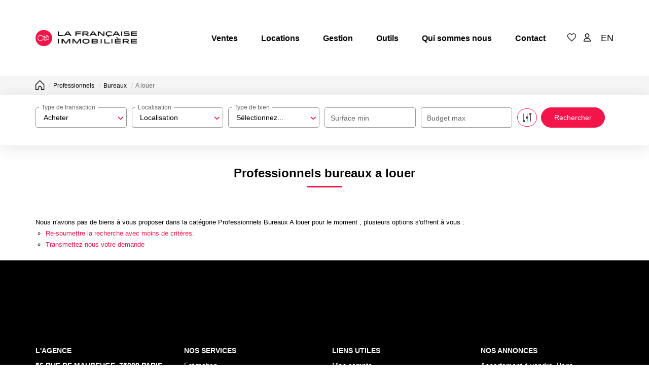

--- FILE ---
content_type: text/html; charset=UTF-8
request_url: https://www.f-immo.com/type_bien/24-12-44/a-louer.html
body_size: 2337
content:
<!DOCTYPE html>
<html lang="en">
<head>
    <meta charset="utf-8">
    <meta name="viewport" content="width=device-width, initial-scale=1">
    <title></title>
    <style>
        body {
            font-family: "Arial";
        }
    </style>
    <script type="text/javascript">
    window.awsWafCookieDomainList = [];
    window.gokuProps = {
"key":"AQIDAHjcYu/GjX+QlghicBgQ/7bFaQZ+m5FKCMDnO+vTbNg96AHtw8pLen2dEN9n92CmMvQ9AAAAfjB8BgkqhkiG9w0BBwagbzBtAgEAMGgGCSqGSIb3DQEHATAeBglghkgBZQMEAS4wEQQM/zDCpuqrC0R431hqAgEQgDu4QXsa2qjekBrLRTn7f7hzw61kovIseVHL7nyGVY+B5WoVcf9QIapTEEpEp7AgmmLMSRJi1dIpWTtX/w==",
          "iv":"CgAGhyLZpAAABsFu",
          "context":"LmneJhHXoZ/DRVzM8izr6miwej9kFWJbJ6qwOnwuNPkbHddS5wLRBZj1VD99ohHd5PPbfktN7BbeoxvykN4MLBZ9JiWryzysfhO8vcFdoafsurlZ1W02hXCnrYX7a8HPLKy4qiZd/vewLjoAK1ghiWP8kzh/8t2HmNsSNcUKN/7PR25EonghbQ5u7xAr+jO3NmBtSBlOK0oC6jkEsNtMNtE4EXEGDT5pK3hUa2AwCsS16zplns3JiDAn36mzkC9ng4qpZ5wjyGtQR8r5LC5bFBQmhFBVk7qKtd2wHngvW0MNEpxp/3PJFyibN9dqEKITeP6kQRZsQz1IhP1ZwQ5nlVz1K1qcJaDWptBfX3GfBot94maSE/kpZ3HYc06z0U3YzrUKurr0s4Bdl5Ro6Cqi/RsD6ih5ccOYavR6twGlPWDoYqJRcWJzDCYvj+Viw15UXB0pgTGlvgElzVnhfgmi4MadSnjO7ispnMrAilkW/OYCUu0gisPH6+mYHcGr+aLdMNuddLnInLX5zOBQ58X6Zg0IByoAqErNCwL1qIN1QH/LUMWEKyylE9eH9DBtEOYE+Ywm81/8TwbT9PiUdQGy2Kl0wx5gvuBckiCGU2KWFHV6AOMmnfM1+U0c8cf0ZnFCXLIjuWr0cla087n8tZaOYJCy2OJquvdSM/t4p6P5tw5DJYDpltaCLj+v+Bkh+QauUeNkKvYyNPBPCxKwlGPOzXqgPzdqhA28EKauKn4/4ftiRMwSuR9BaZw318bYXkgbPw7xG3MNWcLtvUQZ1IRZ+yxOs0lONFZ/bzbVQoTcPw4="
};
    </script>
    <script src="https://7813e45193b3.47e58bb0.eu-west-3.token.awswaf.com/7813e45193b3/28fa1170bc90/1cc501575660/challenge.js"></script>
</head>
<body>
    <div id="challenge-container"></div>
    <script type="text/javascript">
        AwsWafIntegration.saveReferrer();
        AwsWafIntegration.checkForceRefresh().then((forceRefresh) => {
            if (forceRefresh) {
                AwsWafIntegration.forceRefreshToken().then(() => {
                    window.location.reload(true);
                });
            } else {
                AwsWafIntegration.getToken().then(() => {
                    window.location.reload(true);
                });
            }
        });
    </script>
    <noscript>
        <h1>JavaScript is disabled</h1>
        In order to continue, we need to verify that you're not a robot.
        This requires JavaScript. Enable JavaScript and then reload the page.
    </noscript>
</body>
</html>